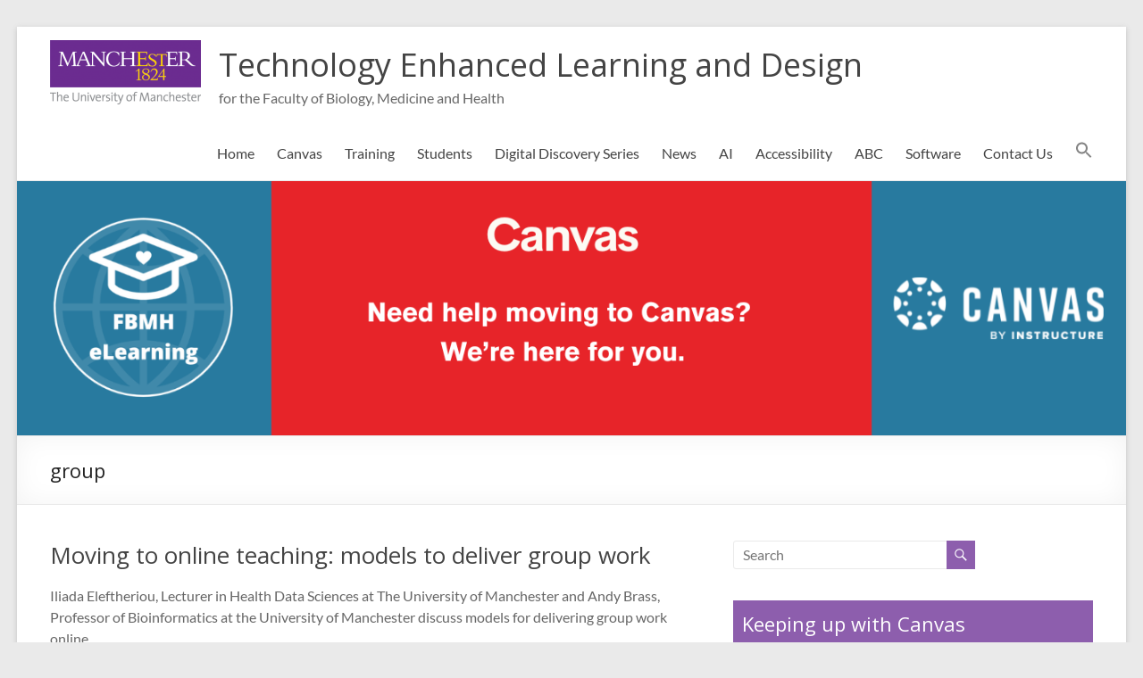

--- FILE ---
content_type: text/html; charset=UTF-8
request_url: https://elearning.bmh.manchester.ac.uk/tag/group/
body_size: 14795
content:
<!DOCTYPE html>
<!--[if IE 7]>
<html class="ie ie7" lang="en-GB">
<![endif]-->
<!--[if IE 8]>
<html class="ie ie8" lang="en-GB">
<![endif]-->
<!--[if !(IE 7) & !(IE 8)]><!-->
<html lang="en-GB">
<!--<![endif]-->
<head>
	<meta charset="UTF-8" />
	<meta name="viewport" content="width=device-width, initial-scale=1">
	<link rel="profile" href="http://gmpg.org/xfn/11" />
	<meta name='robots' content='index, follow, max-image-preview:large, max-snippet:-1, max-video-preview:-1' />

	<!-- This site is optimized with the Yoast SEO plugin v26.6 - https://yoast.com/wordpress/plugins/seo/ -->
	<title>group Archives - Technology Enhanced Learning and Design</title>
	<link rel="canonical" href="https://elearning.bmh.manchester.ac.uk/tag/group/" />
	<meta property="og:locale" content="en_GB" />
	<meta property="og:type" content="article" />
	<meta property="og:title" content="group Archives - Technology Enhanced Learning and Design" />
	<meta property="og:url" content="https://elearning.bmh.manchester.ac.uk/tag/group/" />
	<meta property="og:site_name" content="Technology Enhanced Learning and Design" />
	<meta name="twitter:card" content="summary_large_image" />
	<meta name="twitter:site" content="@FBMHelearning" />
	<script type="application/ld+json" class="yoast-schema-graph">{"@context":"https://schema.org","@graph":[{"@type":"CollectionPage","@id":"https://elearning.bmh.manchester.ac.uk/tag/group/","url":"https://elearning.bmh.manchester.ac.uk/tag/group/","name":"group Archives - Technology Enhanced Learning and Design","isPartOf":{"@id":"https://elearning.bmh.manchester.ac.uk/#website"},"breadcrumb":{"@id":"https://elearning.bmh.manchester.ac.uk/tag/group/#breadcrumb"},"inLanguage":"en-GB"},{"@type":"BreadcrumbList","@id":"https://elearning.bmh.manchester.ac.uk/tag/group/#breadcrumb","itemListElement":[{"@type":"ListItem","position":1,"name":"Home","item":"https://elearning.bmh.manchester.ac.uk/"},{"@type":"ListItem","position":2,"name":"group"}]},{"@type":"WebSite","@id":"https://elearning.bmh.manchester.ac.uk/#website","url":"https://elearning.bmh.manchester.ac.uk/","name":"Technology Enhanced Learning and Design","description":"for the Faculty of Biology, Medicine and Health","publisher":{"@id":"https://elearning.bmh.manchester.ac.uk/#organization"},"potentialAction":[{"@type":"SearchAction","target":{"@type":"EntryPoint","urlTemplate":"https://elearning.bmh.manchester.ac.uk/?s={search_term_string}"},"query-input":{"@type":"PropertyValueSpecification","valueRequired":true,"valueName":"search_term_string"}}],"inLanguage":"en-GB"},{"@type":"Organization","@id":"https://elearning.bmh.manchester.ac.uk/#organization","name":"Technology Enhanced Learning and Design","url":"https://elearning.bmh.manchester.ac.uk/","logo":{"@type":"ImageObject","inLanguage":"en-GB","@id":"https://elearning.bmh.manchester.ac.uk/#/schema/logo/image/","url":"https://elearning.bmh.manchester.ac.uk/wp-content/uploads/2016/06/TAB_col_white_background-e1464867077830.png","contentUrl":"https://elearning.bmh.manchester.ac.uk/wp-content/uploads/2016/06/TAB_col_white_background-e1464867077830.png","width":169,"height":72,"caption":"Technology Enhanced Learning and Design"},"image":{"@id":"https://elearning.bmh.manchester.ac.uk/#/schema/logo/image/"},"sameAs":["https://x.com/FBMHelearning"]}]}</script>
	<!-- / Yoast SEO plugin. -->


<link rel='dns-prefetch' href='//fonts.googleapis.com' />
<link rel='dns-prefetch' href='//use.fontawesome.com' />
<link rel="alternate" type="application/rss+xml" title="Technology Enhanced Learning and Design &raquo; Feed" href="https://elearning.bmh.manchester.ac.uk/feed/" />
<link rel="alternate" type="application/rss+xml" title="Technology Enhanced Learning and Design &raquo; Comments Feed" href="https://elearning.bmh.manchester.ac.uk/comments/feed/" />
<link rel="alternate" type="application/rss+xml" title="Technology Enhanced Learning and Design &raquo; group Tag Feed" href="https://elearning.bmh.manchester.ac.uk/tag/group/feed/" />
<style id='wp-img-auto-sizes-contain-inline-css' type='text/css'>
img:is([sizes=auto i],[sizes^="auto," i]){contain-intrinsic-size:3000px 1500px}
/*# sourceURL=wp-img-auto-sizes-contain-inline-css */
</style>
<style id='wp-emoji-styles-inline-css' type='text/css'>

	img.wp-smiley, img.emoji {
		display: inline !important;
		border: none !important;
		box-shadow: none !important;
		height: 1em !important;
		width: 1em !important;
		margin: 0 0.07em !important;
		vertical-align: -0.1em !important;
		background: none !important;
		padding: 0 !important;
	}
/*# sourceURL=wp-emoji-styles-inline-css */
</style>
<link rel='stylesheet' id='wp-block-library-css' href='https://elearning.bmh.manchester.ac.uk/wp-includes/css/dist/block-library/style.min.css?ver=1c44ed9d6115246abfe202aba87862dc' type='text/css' media='all' />
<style id='global-styles-inline-css' type='text/css'>
:root{--wp--preset--aspect-ratio--square: 1;--wp--preset--aspect-ratio--4-3: 4/3;--wp--preset--aspect-ratio--3-4: 3/4;--wp--preset--aspect-ratio--3-2: 3/2;--wp--preset--aspect-ratio--2-3: 2/3;--wp--preset--aspect-ratio--16-9: 16/9;--wp--preset--aspect-ratio--9-16: 9/16;--wp--preset--color--black: #000000;--wp--preset--color--cyan-bluish-gray: #abb8c3;--wp--preset--color--white: #ffffff;--wp--preset--color--pale-pink: #f78da7;--wp--preset--color--vivid-red: #cf2e2e;--wp--preset--color--luminous-vivid-orange: #ff6900;--wp--preset--color--luminous-vivid-amber: #fcb900;--wp--preset--color--light-green-cyan: #7bdcb5;--wp--preset--color--vivid-green-cyan: #00d084;--wp--preset--color--pale-cyan-blue: #8ed1fc;--wp--preset--color--vivid-cyan-blue: #0693e3;--wp--preset--color--vivid-purple: #9b51e0;--wp--preset--gradient--vivid-cyan-blue-to-vivid-purple: linear-gradient(135deg,rgb(6,147,227) 0%,rgb(155,81,224) 100%);--wp--preset--gradient--light-green-cyan-to-vivid-green-cyan: linear-gradient(135deg,rgb(122,220,180) 0%,rgb(0,208,130) 100%);--wp--preset--gradient--luminous-vivid-amber-to-luminous-vivid-orange: linear-gradient(135deg,rgb(252,185,0) 0%,rgb(255,105,0) 100%);--wp--preset--gradient--luminous-vivid-orange-to-vivid-red: linear-gradient(135deg,rgb(255,105,0) 0%,rgb(207,46,46) 100%);--wp--preset--gradient--very-light-gray-to-cyan-bluish-gray: linear-gradient(135deg,rgb(238,238,238) 0%,rgb(169,184,195) 100%);--wp--preset--gradient--cool-to-warm-spectrum: linear-gradient(135deg,rgb(74,234,220) 0%,rgb(151,120,209) 20%,rgb(207,42,186) 40%,rgb(238,44,130) 60%,rgb(251,105,98) 80%,rgb(254,248,76) 100%);--wp--preset--gradient--blush-light-purple: linear-gradient(135deg,rgb(255,206,236) 0%,rgb(152,150,240) 100%);--wp--preset--gradient--blush-bordeaux: linear-gradient(135deg,rgb(254,205,165) 0%,rgb(254,45,45) 50%,rgb(107,0,62) 100%);--wp--preset--gradient--luminous-dusk: linear-gradient(135deg,rgb(255,203,112) 0%,rgb(199,81,192) 50%,rgb(65,88,208) 100%);--wp--preset--gradient--pale-ocean: linear-gradient(135deg,rgb(255,245,203) 0%,rgb(182,227,212) 50%,rgb(51,167,181) 100%);--wp--preset--gradient--electric-grass: linear-gradient(135deg,rgb(202,248,128) 0%,rgb(113,206,126) 100%);--wp--preset--gradient--midnight: linear-gradient(135deg,rgb(2,3,129) 0%,rgb(40,116,252) 100%);--wp--preset--font-size--small: 13px;--wp--preset--font-size--medium: 20px;--wp--preset--font-size--large: 36px;--wp--preset--font-size--x-large: 42px;--wp--preset--spacing--20: 0.44rem;--wp--preset--spacing--30: 0.67rem;--wp--preset--spacing--40: 1rem;--wp--preset--spacing--50: 1.5rem;--wp--preset--spacing--60: 2.25rem;--wp--preset--spacing--70: 3.38rem;--wp--preset--spacing--80: 5.06rem;--wp--preset--shadow--natural: 6px 6px 9px rgba(0, 0, 0, 0.2);--wp--preset--shadow--deep: 12px 12px 50px rgba(0, 0, 0, 0.4);--wp--preset--shadow--sharp: 6px 6px 0px rgba(0, 0, 0, 0.2);--wp--preset--shadow--outlined: 6px 6px 0px -3px rgb(255, 255, 255), 6px 6px rgb(0, 0, 0);--wp--preset--shadow--crisp: 6px 6px 0px rgb(0, 0, 0);}:root { --wp--style--global--content-size: 760px;--wp--style--global--wide-size: 1160px; }:where(body) { margin: 0; }.wp-site-blocks > .alignleft { float: left; margin-right: 2em; }.wp-site-blocks > .alignright { float: right; margin-left: 2em; }.wp-site-blocks > .aligncenter { justify-content: center; margin-left: auto; margin-right: auto; }:where(.wp-site-blocks) > * { margin-block-start: 24px; margin-block-end: 0; }:where(.wp-site-blocks) > :first-child { margin-block-start: 0; }:where(.wp-site-blocks) > :last-child { margin-block-end: 0; }:root { --wp--style--block-gap: 24px; }:root :where(.is-layout-flow) > :first-child{margin-block-start: 0;}:root :where(.is-layout-flow) > :last-child{margin-block-end: 0;}:root :where(.is-layout-flow) > *{margin-block-start: 24px;margin-block-end: 0;}:root :where(.is-layout-constrained) > :first-child{margin-block-start: 0;}:root :where(.is-layout-constrained) > :last-child{margin-block-end: 0;}:root :where(.is-layout-constrained) > *{margin-block-start: 24px;margin-block-end: 0;}:root :where(.is-layout-flex){gap: 24px;}:root :where(.is-layout-grid){gap: 24px;}.is-layout-flow > .alignleft{float: left;margin-inline-start: 0;margin-inline-end: 2em;}.is-layout-flow > .alignright{float: right;margin-inline-start: 2em;margin-inline-end: 0;}.is-layout-flow > .aligncenter{margin-left: auto !important;margin-right: auto !important;}.is-layout-constrained > .alignleft{float: left;margin-inline-start: 0;margin-inline-end: 2em;}.is-layout-constrained > .alignright{float: right;margin-inline-start: 2em;margin-inline-end: 0;}.is-layout-constrained > .aligncenter{margin-left: auto !important;margin-right: auto !important;}.is-layout-constrained > :where(:not(.alignleft):not(.alignright):not(.alignfull)){max-width: var(--wp--style--global--content-size);margin-left: auto !important;margin-right: auto !important;}.is-layout-constrained > .alignwide{max-width: var(--wp--style--global--wide-size);}body .is-layout-flex{display: flex;}.is-layout-flex{flex-wrap: wrap;align-items: center;}.is-layout-flex > :is(*, div){margin: 0;}body .is-layout-grid{display: grid;}.is-layout-grid > :is(*, div){margin: 0;}body{padding-top: 0px;padding-right: 0px;padding-bottom: 0px;padding-left: 0px;}a:where(:not(.wp-element-button)){text-decoration: underline;}:root :where(.wp-element-button, .wp-block-button__link){background-color: #32373c;border-width: 0;color: #fff;font-family: inherit;font-size: inherit;font-style: inherit;font-weight: inherit;letter-spacing: inherit;line-height: inherit;padding-top: calc(0.667em + 2px);padding-right: calc(1.333em + 2px);padding-bottom: calc(0.667em + 2px);padding-left: calc(1.333em + 2px);text-decoration: none;text-transform: inherit;}.has-black-color{color: var(--wp--preset--color--black) !important;}.has-cyan-bluish-gray-color{color: var(--wp--preset--color--cyan-bluish-gray) !important;}.has-white-color{color: var(--wp--preset--color--white) !important;}.has-pale-pink-color{color: var(--wp--preset--color--pale-pink) !important;}.has-vivid-red-color{color: var(--wp--preset--color--vivid-red) !important;}.has-luminous-vivid-orange-color{color: var(--wp--preset--color--luminous-vivid-orange) !important;}.has-luminous-vivid-amber-color{color: var(--wp--preset--color--luminous-vivid-amber) !important;}.has-light-green-cyan-color{color: var(--wp--preset--color--light-green-cyan) !important;}.has-vivid-green-cyan-color{color: var(--wp--preset--color--vivid-green-cyan) !important;}.has-pale-cyan-blue-color{color: var(--wp--preset--color--pale-cyan-blue) !important;}.has-vivid-cyan-blue-color{color: var(--wp--preset--color--vivid-cyan-blue) !important;}.has-vivid-purple-color{color: var(--wp--preset--color--vivid-purple) !important;}.has-black-background-color{background-color: var(--wp--preset--color--black) !important;}.has-cyan-bluish-gray-background-color{background-color: var(--wp--preset--color--cyan-bluish-gray) !important;}.has-white-background-color{background-color: var(--wp--preset--color--white) !important;}.has-pale-pink-background-color{background-color: var(--wp--preset--color--pale-pink) !important;}.has-vivid-red-background-color{background-color: var(--wp--preset--color--vivid-red) !important;}.has-luminous-vivid-orange-background-color{background-color: var(--wp--preset--color--luminous-vivid-orange) !important;}.has-luminous-vivid-amber-background-color{background-color: var(--wp--preset--color--luminous-vivid-amber) !important;}.has-light-green-cyan-background-color{background-color: var(--wp--preset--color--light-green-cyan) !important;}.has-vivid-green-cyan-background-color{background-color: var(--wp--preset--color--vivid-green-cyan) !important;}.has-pale-cyan-blue-background-color{background-color: var(--wp--preset--color--pale-cyan-blue) !important;}.has-vivid-cyan-blue-background-color{background-color: var(--wp--preset--color--vivid-cyan-blue) !important;}.has-vivid-purple-background-color{background-color: var(--wp--preset--color--vivid-purple) !important;}.has-black-border-color{border-color: var(--wp--preset--color--black) !important;}.has-cyan-bluish-gray-border-color{border-color: var(--wp--preset--color--cyan-bluish-gray) !important;}.has-white-border-color{border-color: var(--wp--preset--color--white) !important;}.has-pale-pink-border-color{border-color: var(--wp--preset--color--pale-pink) !important;}.has-vivid-red-border-color{border-color: var(--wp--preset--color--vivid-red) !important;}.has-luminous-vivid-orange-border-color{border-color: var(--wp--preset--color--luminous-vivid-orange) !important;}.has-luminous-vivid-amber-border-color{border-color: var(--wp--preset--color--luminous-vivid-amber) !important;}.has-light-green-cyan-border-color{border-color: var(--wp--preset--color--light-green-cyan) !important;}.has-vivid-green-cyan-border-color{border-color: var(--wp--preset--color--vivid-green-cyan) !important;}.has-pale-cyan-blue-border-color{border-color: var(--wp--preset--color--pale-cyan-blue) !important;}.has-vivid-cyan-blue-border-color{border-color: var(--wp--preset--color--vivid-cyan-blue) !important;}.has-vivid-purple-border-color{border-color: var(--wp--preset--color--vivid-purple) !important;}.has-vivid-cyan-blue-to-vivid-purple-gradient-background{background: var(--wp--preset--gradient--vivid-cyan-blue-to-vivid-purple) !important;}.has-light-green-cyan-to-vivid-green-cyan-gradient-background{background: var(--wp--preset--gradient--light-green-cyan-to-vivid-green-cyan) !important;}.has-luminous-vivid-amber-to-luminous-vivid-orange-gradient-background{background: var(--wp--preset--gradient--luminous-vivid-amber-to-luminous-vivid-orange) !important;}.has-luminous-vivid-orange-to-vivid-red-gradient-background{background: var(--wp--preset--gradient--luminous-vivid-orange-to-vivid-red) !important;}.has-very-light-gray-to-cyan-bluish-gray-gradient-background{background: var(--wp--preset--gradient--very-light-gray-to-cyan-bluish-gray) !important;}.has-cool-to-warm-spectrum-gradient-background{background: var(--wp--preset--gradient--cool-to-warm-spectrum) !important;}.has-blush-light-purple-gradient-background{background: var(--wp--preset--gradient--blush-light-purple) !important;}.has-blush-bordeaux-gradient-background{background: var(--wp--preset--gradient--blush-bordeaux) !important;}.has-luminous-dusk-gradient-background{background: var(--wp--preset--gradient--luminous-dusk) !important;}.has-pale-ocean-gradient-background{background: var(--wp--preset--gradient--pale-ocean) !important;}.has-electric-grass-gradient-background{background: var(--wp--preset--gradient--electric-grass) !important;}.has-midnight-gradient-background{background: var(--wp--preset--gradient--midnight) !important;}.has-small-font-size{font-size: var(--wp--preset--font-size--small) !important;}.has-medium-font-size{font-size: var(--wp--preset--font-size--medium) !important;}.has-large-font-size{font-size: var(--wp--preset--font-size--large) !important;}.has-x-large-font-size{font-size: var(--wp--preset--font-size--x-large) !important;}
/*# sourceURL=global-styles-inline-css */
</style>

<style id='font-awesome-svg-styles-default-inline-css' type='text/css'>
.svg-inline--fa {
  display: inline-block;
  height: 1em;
  overflow: visible;
  vertical-align: -.125em;
}
/*# sourceURL=font-awesome-svg-styles-default-inline-css */
</style>
<link rel='stylesheet' id='font-awesome-svg-styles-css' href='https://elearning.bmh.manchester.ac.uk/wp-content/uploads/font-awesome/v6.5.2/css/svg-with-js.css' type='text/css' media='all' />
<style id='font-awesome-svg-styles-inline-css' type='text/css'>
   .wp-block-font-awesome-icon svg::before,
   .wp-rich-text-font-awesome-icon svg::before {content: unset;}
/*# sourceURL=font-awesome-svg-styles-inline-css */
</style>
<link rel='stylesheet' id='pb-accordion-blocks-style-css' href='https://elearning.bmh.manchester.ac.uk/wp-content/plugins/accordion-blocks/build/index.css?ver=1.5.0' type='text/css' media='all' />
<link rel='stylesheet' id='page-list-style-css' href='https://elearning.bmh.manchester.ac.uk/wp-content/plugins/page-list/css/page-list.css?ver=5.9' type='text/css' media='all' />
<link rel='stylesheet' id='collapscore-css-css' href='https://elearning.bmh.manchester.ac.uk/wp-content/plugins/jquery-collapse-o-matic/css/core_style.css?ver=1.0' type='text/css' media='all' />
<style id='collapscore-css-inline-css' type='text/css'>
.greybar {
   border: 1px dotted #aaaaaa;
   padding: 7px;

   background-color: #F6F6F6;
}
/*# sourceURL=collapscore-css-inline-css */
</style>
<link rel='stylesheet' id='collapseomatic-css-css' href='https://elearning.bmh.manchester.ac.uk/wp-content/plugins/jquery-collapse-o-matic/css/light_style.css?ver=1.6' type='text/css' media='all' />
<link rel='stylesheet' id='ivory-search-styles-css' href='https://elearning.bmh.manchester.ac.uk/wp-content/plugins/add-search-to-menu/public/css/ivory-search.min.css?ver=5.5.13' type='text/css' media='all' />
<link rel='stylesheet' id='helpful-css' href='https://elearning.bmh.manchester.ac.uk/wp-content/plugins/helpful/core/assets/themes/flat.css?ver=4.5.25' type='text/css' media='all' />
<link rel='stylesheet' id='h5p-plugin-styles-css' href='https://elearning.bmh.manchester.ac.uk/wp-content/plugins/h5p/h5p-php-library/styles/h5p.css?ver=1.16.2' type='text/css' media='all' />
<link rel='stylesheet' id='uagb-block-css-css' href='https://elearning.bmh.manchester.ac.uk/wp-content/uploads/uag-plugin/custom-style-blocks.css?ver=2.19.17' type='text/css' media='all' />
<link rel='stylesheet' id='font-awesome-4-css' href='https://elearning.bmh.manchester.ac.uk/wp-content/themes/spacious/font-awesome/library/font-awesome/css/v4-shims.min.css?ver=4.7.0' type='text/css' media='all' />
<link rel='stylesheet' id='font-awesome-all-css' href='https://elearning.bmh.manchester.ac.uk/wp-content/themes/spacious/font-awesome/library/font-awesome/css/all.min.css?ver=6.7.2' type='text/css' media='all' />
<link rel='stylesheet' id='font-awesome-solid-css' href='https://elearning.bmh.manchester.ac.uk/wp-content/themes/spacious/font-awesome/library/font-awesome/css/solid.min.css?ver=6.7.2' type='text/css' media='all' />
<link rel='stylesheet' id='font-awesome-regular-css' href='https://elearning.bmh.manchester.ac.uk/wp-content/themes/spacious/font-awesome/library/font-awesome/css/regular.min.css?ver=6.7.2' type='text/css' media='all' />
<link rel='stylesheet' id='font-awesome-brands-css' href='https://elearning.bmh.manchester.ac.uk/wp-content/themes/spacious/font-awesome/library/font-awesome/css/brands.min.css?ver=6.7.2' type='text/css' media='all' />
<link rel='stylesheet' id='spacious_style-css' href='https://elearning.bmh.manchester.ac.uk/wp-content/themes/spacious/style.css?ver=1c44ed9d6115246abfe202aba87862dc' type='text/css' media='all' />
<style id='spacious_style-inline-css' type='text/css'>
.previous a:hover, .next a:hover, a, #site-title a:hover, .main-navigation ul li.current_page_item a, .main-navigation ul li:hover > a, .main-navigation ul li ul li a:hover, .main-navigation ul li ul li:hover > a, .main-navigation ul li.current-menu-item ul li a:hover, .main-navigation ul li:hover > .sub-toggle, .main-navigation a:hover, .main-navigation ul li.current-menu-item a, .main-navigation ul li.current_page_ancestor a, .main-navigation ul li.current-menu-ancestor a, .main-navigation ul li.current_page_item a, .main-navigation ul li:hover > a, .small-menu a:hover, .small-menu ul li.current-menu-item a, .small-menu ul li.current_page_ancestor a, .small-menu ul li.current-menu-ancestor a, .small-menu ul li.current_page_item a, .small-menu ul li:hover > a, .breadcrumb a:hover, .tg-one-half .widget-title a:hover, .tg-one-third .widget-title a:hover, .tg-one-fourth .widget-title a:hover, .pagination a span:hover, #content .comments-area a.comment-permalink:hover, .comments-area .comment-author-link a:hover, .comment .comment-reply-link:hover, .nav-previous a:hover, .nav-next a:hover, #wp-calendar #today, .footer-widgets-area a:hover, .footer-socket-wrapper .copyright a:hover, .read-more, .more-link, .post .entry-title a:hover, .page .entry-title a:hover, .post .entry-meta a:hover, .type-page .entry-meta a:hover, .single #content .tags a:hover, .widget_testimonial .testimonial-icon:before, .header-action .search-wrapper:hover .fa{color:#8d5ead;}.spacious-button, input[type="reset"], input[type="button"], input[type="submit"], button, #featured-slider .slider-read-more-button, #controllers a:hover, #controllers a.active, .pagination span ,.site-header .menu-toggle:hover, .call-to-action-button, .comments-area .comment-author-link span, a#back-top:before, .post .entry-meta .read-more-link, a#scroll-up, .search-form span, .main-navigation .tg-header-button-wrap.button-one a{background-color:#8d5ead;}.main-small-navigation li:hover, .main-small-navigation ul > .current_page_item, .main-small-navigation ul > .current-menu-item, .spacious-woocommerce-cart-views .cart-value{background:#8d5ead;}.main-navigation ul li ul, .widget_testimonial .testimonial-post{border-top-color:#8d5ead;}blockquote, .call-to-action-content-wrapper{border-left-color:#8d5ead;}.site-header .menu-toggle:hover.entry-meta a.read-more:hover,#featured-slider .slider-read-more-button:hover,.call-to-action-button:hover,.entry-meta .read-more-link:hover,.spacious-button:hover, input[type="reset"]:hover, input[type="button"]:hover, input[type="submit"]:hover, button:hover{background:#5b2c7b;}.pagination a span:hover, .main-navigation .tg-header-button-wrap.button-one a{border-color:#8d5ead;}.widget-title span{border-bottom-color:#8d5ead;}.widget_service_block a.more-link:hover, .widget_featured_single_post a.read-more:hover,#secondary a:hover,logged-in-as:hover  a,.single-page p a:hover{color:#5b2c7b;}.main-navigation .tg-header-button-wrap.button-one a:hover{background-color:#5b2c7b;}h1, h2, h3, h4, h5, h6{font-family:Open Sans;}
/*# sourceURL=spacious_style-inline-css */
</style>
<link rel='stylesheet' id='spacious-genericons-css' href='https://elearning.bmh.manchester.ac.uk/wp-content/themes/spacious/genericons/genericons.css?ver=3.3.1' type='text/css' media='all' />
<link rel='stylesheet' id='spacious-font-awesome-css' href='https://elearning.bmh.manchester.ac.uk/wp-content/themes/spacious/font-awesome/css/font-awesome.min.css?ver=4.7.1' type='text/css' media='all' />
<link rel='stylesheet' id='spacious_googlefonts-css' href='//fonts.googleapis.com/css?family=Open+Sans&#038;1&#038;display=swap&#038;ver=1.9.12' type='text/css' media='all' />
<link rel='stylesheet' id='font-awesome-official-css' href='https://use.fontawesome.com/releases/v6.5.2/css/all.css' type='text/css' media='all' integrity="sha384-PPIZEGYM1v8zp5Py7UjFb79S58UeqCL9pYVnVPURKEqvioPROaVAJKKLzvH2rDnI" crossorigin="anonymous" />
<link rel='stylesheet' id='tablepress-default-css' href='https://elearning.bmh.manchester.ac.uk/wp-content/plugins/tablepress/css/build/default.css?ver=3.2.6' type='text/css' media='all' />
<link rel='stylesheet' id='forget-about-shortcode-buttons-css' href='https://elearning.bmh.manchester.ac.uk/wp-content/plugins/forget-about-shortcode-buttons/public/css/button-styles.css?ver=2.1.3' type='text/css' media='all' />
<link rel='stylesheet' id='font-awesome-official-v4shim-css' href='https://use.fontawesome.com/releases/v6.5.2/css/v4-shims.css' type='text/css' media='all' integrity="sha384-XyvK/kKwgVW+fuRkusfLgfhAMuaxLPSOY8W7wj8tUkf0Nr2WGHniPmpdu+cmPS5n" crossorigin="anonymous" />
<script type="text/javascript" src="https://elearning.bmh.manchester.ac.uk/wp-includes/js/jquery/jquery.min.js?ver=3.7.1" id="jquery-core-js"></script>
<script type="text/javascript" src="https://elearning.bmh.manchester.ac.uk/wp-includes/js/jquery/jquery-migrate.min.js?ver=3.4.1" id="jquery-migrate-js"></script>
<script type="text/javascript" src="https://elearning.bmh.manchester.ac.uk/wp-content/themes/spacious/js/spacious-custom.js?ver=1c44ed9d6115246abfe202aba87862dc" id="spacious-custom-js"></script>
<link rel="https://api.w.org/" href="https://elearning.bmh.manchester.ac.uk/wp-json/" /><link rel="alternate" title="JSON" type="application/json" href="https://elearning.bmh.manchester.ac.uk/wp-json/wp/v2/tags/62" /><link rel="EditURI" type="application/rsd+xml" title="RSD" href="https://elearning.bmh.manchester.ac.uk/xmlrpc.php?rsd" />

<script type="text/javascript">//<![CDATA[
  function external_links_in_new_windows_loop() {
    if (!document.links) {
      document.links = document.getElementsByTagName('a');
    }
    var change_link = false;
    var force = '';
    var ignore = '';

    for (var t=0; t<document.links.length; t++) {
      var all_links = document.links[t];
      change_link = false;
      
      if(document.links[t].hasAttribute('onClick') == false) {
        // forced if the address starts with http (or also https), but does not link to the current domain
        if(all_links.href.search(/^http/) != -1 && all_links.href.search('elearning.bmh.manchester.ac.uk') == -1 && all_links.href.search(/^#/) == -1) {
          // console.log('Changed ' + all_links.href);
          change_link = true;
        }
          
        if(force != '' && all_links.href.search(force) != -1) {
          // forced
          // console.log('force ' + all_links.href);
          change_link = true;
        }
        
        if(ignore != '' && all_links.href.search(ignore) != -1) {
          // console.log('ignore ' + all_links.href);
          // ignored
          change_link = false;
        }

        if(change_link == true) {
          // console.log('Changed ' + all_links.href);
          document.links[t].setAttribute('onClick', 'javascript:window.open(\'' + all_links.href.replace(/'/g, '') + '\', \'_blank\', \'noopener\'); return false;');
          document.links[t].removeAttribute('target');
        }
      }
    }
  }
  
  // Load
  function external_links_in_new_windows_load(func)
  {  
    var oldonload = window.onload;
    if (typeof window.onload != 'function'){
      window.onload = func;
    } else {
      window.onload = function(){
        oldonload();
        func();
      }
    }
  }

  external_links_in_new_windows_load(external_links_in_new_windows_loop);
  //]]></script>

<script type="text/javascript">
(function(url){
	if(/(?:Chrome\/26\.0\.1410\.63 Safari\/537\.31|WordfenceTestMonBot)/.test(navigator.userAgent)){ return; }
	var addEvent = function(evt, handler) {
		if (window.addEventListener) {
			document.addEventListener(evt, handler, false);
		} else if (window.attachEvent) {
			document.attachEvent('on' + evt, handler);
		}
	};
	var removeEvent = function(evt, handler) {
		if (window.removeEventListener) {
			document.removeEventListener(evt, handler, false);
		} else if (window.detachEvent) {
			document.detachEvent('on' + evt, handler);
		}
	};
	var evts = 'contextmenu dblclick drag dragend dragenter dragleave dragover dragstart drop keydown keypress keyup mousedown mousemove mouseout mouseover mouseup mousewheel scroll'.split(' ');
	var logHuman = function() {
		if (window.wfLogHumanRan) { return; }
		window.wfLogHumanRan = true;
		var wfscr = document.createElement('script');
		wfscr.type = 'text/javascript';
		wfscr.async = true;
		wfscr.src = url + '&r=' + Math.random();
		(document.getElementsByTagName('head')[0]||document.getElementsByTagName('body')[0]).appendChild(wfscr);
		for (var i = 0; i < evts.length; i++) {
			removeEvent(evts[i], logHuman);
		}
	};
	for (var i = 0; i < evts.length; i++) {
		addEvent(evts[i], logHuman);
	}
})('//elearning.bmh.manchester.ac.uk/?wordfence_lh=1&hid=8030B561889808606B1E655A5D3F8E51');
</script>
<link rel="alternate" type="application/rss+xml" title="Podcast RSS feed" href="https://elearning.bmh.manchester.ac.uk/feed/podcast" />

<!-- Analytics by WP Statistics - https://wp-statistics.com -->
<style id="uagb-style-conditional-extension">@media (min-width: 1025px){body .uag-hide-desktop.uagb-google-map__wrap,body .uag-hide-desktop{display:none !important}}@media (min-width: 768px) and (max-width: 1024px){body .uag-hide-tab.uagb-google-map__wrap,body .uag-hide-tab{display:none !important}}@media (max-width: 767px){body .uag-hide-mob.uagb-google-map__wrap,body .uag-hide-mob{display:none !important}}</style><style id="uagb-style-frontend-62">.uagb-block-13838576.wp-block-uagb-counter{text-align: center;}.uagb-block-13838576.wp-block-uagb-counter .wp-block-uagb-counter__icon svg{fill: #4B4F58;width: 30px;height: 30px;}.uagb-block-13838576.wp-block-uagb-counter .wp-block-uagb-counter__title{font-style: normal;color: #4B4F58;}.uagb-block-13838576.wp-block-uagb-counter .wp-block-uagb-counter__number{font-style: normal;}.uagb-block-13838576.wp-block-uagb-counter .wp-block-uagb-counter__number .uagb-counter-block-prefix{margin-right: 0px;}.uagb-block-13838576.wp-block-uagb-counter .wp-block-uagb-counter__number .uagb-counter-block-suffix{margin-left: 0px;}.uagb-block-13838576.wp-block-uagb-counter--circle .wp-block-uagb-counter-circle-container{max-width: 230px;}.uagb-block-13838576.wp-block-uagb-counter--circle .wp-block-uagb-counter-circle-container svg circle{stroke-width: 8px;stroke: #eaeaea;r: 111px;cx: 115px;cy: 115px;}.uagb-block-13838576.wp-block-uagb-counter--circle .wp-block-uagb-counter-circle-container svg .uagb-counter-circle__progress{stroke: #007cba;stroke-dasharray: 697.43px;stroke-dashoffset: 697.43px;}.uagb-block-13838576.wp-block-uagb-counter--bars{flex-direction: column;}.uagb-block-13838576.wp-block-uagb-counter--bars .wp-block-uagb-counter-bars-container{background: #eaeaea;}.uagb-block-13838576.wp-block-uagb-counter--bars .wp-block-uagb-counter-bars-container .wp-block-uagb-counter__number{background: #007cba;}@media only screen and (max-width: 976px) {.uagb-block-13838576.wp-block-uagb-counter .wp-block-uagb-counter__icon svg{width: 30px;height: 30px;}.uagb-block-13838576.wp-block-uagb-counter .wp-block-uagb-counter__number .uagb-counter-block-prefix{margin-right: 0px;}.uagb-block-13838576.wp-block-uagb-counter .wp-block-uagb-counter__number .uagb-counter-block-suffix{margin-left: 0px;}}@media only screen and (max-width: 767px) {.uagb-block-13838576.wp-block-uagb-counter .wp-block-uagb-counter__icon svg{width: 30px;height: 30px;}.uagb-block-13838576.wp-block-uagb-counter .wp-block-uagb-counter__number .uagb-counter-block-prefix{margin-right: 0px;}.uagb-block-13838576.wp-block-uagb-counter .wp-block-uagb-counter__number .uagb-counter-block-suffix{margin-left: 0px;}}</style><link rel="icon" href="https://elearning.bmh.manchester.ac.uk/wp-content/uploads/2016/06/cropped-cropped-TAB_col_white_background-e1464867077830-32x32.png" sizes="32x32" />
<link rel="icon" href="https://elearning.bmh.manchester.ac.uk/wp-content/uploads/2016/06/cropped-cropped-TAB_col_white_background-e1464867077830-192x192.png" sizes="192x192" />
<link rel="apple-touch-icon" href="https://elearning.bmh.manchester.ac.uk/wp-content/uploads/2016/06/cropped-cropped-TAB_col_white_background-e1464867077830-180x180.png" />
<meta name="msapplication-TileImage" content="https://elearning.bmh.manchester.ac.uk/wp-content/uploads/2016/06/cropped-cropped-TAB_col_white_background-e1464867077830-270x270.png" />
		<style type="text/css"> blockquote { border-left: 3px solid #8d5ead; }
			.spacious-button, input[type="reset"], input[type="button"], input[type="submit"], button { background-color: #8d5ead; }
			.previous a:hover, .next a:hover { 	color: #8d5ead; }
			a { color: #8d5ead; }
			#site-title a:hover { color: #8d5ead; }
			.main-navigation ul li.current_page_item a, .main-navigation ul li:hover > a { color: #8d5ead; }
			.main-navigation ul li ul { border-top: 1px solid #8d5ead; }
			.main-navigation ul li ul li a:hover, .main-navigation ul li ul li:hover > a, .main-navigation ul li.current-menu-item ul li a:hover, .main-navigation ul li:hover > .sub-toggle { color: #8d5ead; }
			.site-header .menu-toggle:hover.entry-meta a.read-more:hover,#featured-slider .slider-read-more-button:hover,.call-to-action-button:hover,.entry-meta .read-more-link:hover,.spacious-button:hover, input[type="reset"]:hover, input[type="button"]:hover, input[type="submit"]:hover, button:hover { background: #5b2c7b; }
			.main-small-navigation li:hover { background: #8d5ead; }
			.main-small-navigation ul > .current_page_item, .main-small-navigation ul > .current-menu-item { background: #8d5ead; }
			.main-navigation a:hover, .main-navigation ul li.current-menu-item a, .main-navigation ul li.current_page_ancestor a, .main-navigation ul li.current-menu-ancestor a, .main-navigation ul li.current_page_item a, .main-navigation ul li:hover > a  { color: #8d5ead; }
			.small-menu a:hover, .small-menu ul li.current-menu-item a, .small-menu ul li.current_page_ancestor a, .small-menu ul li.current-menu-ancestor a, .small-menu ul li.current_page_item a, .small-menu ul li:hover > a { color: #8d5ead; }
			#featured-slider .slider-read-more-button { background-color: #8d5ead; }
			#controllers a:hover, #controllers a.active { background-color: #8d5ead; color: #8d5ead; }
			.widget_service_block a.more-link:hover, .widget_featured_single_post a.read-more:hover,#secondary a:hover,logged-in-as:hover  a,.single-page p a:hover{ color: #5b2c7b; }
			.breadcrumb a:hover { color: #8d5ead; }
			.tg-one-half .widget-title a:hover, .tg-one-third .widget-title a:hover, .tg-one-fourth .widget-title a:hover { color: #8d5ead; }
			.pagination span ,.site-header .menu-toggle:hover{ background-color: #8d5ead; }
			.pagination a span:hover { color: #8d5ead; border-color: #8d5ead; }
			.widget_testimonial .testimonial-post { border-color: #8d5ead #EAEAEA #EAEAEA #EAEAEA; }
			.call-to-action-content-wrapper { border-color: #EAEAEA #EAEAEA #EAEAEA #8d5ead; }
			.call-to-action-button { background-color: #8d5ead; }
			#content .comments-area a.comment-permalink:hover { color: #8d5ead; }
			.comments-area .comment-author-link a:hover { color: #8d5ead; }
			.comments-area .comment-author-link span { background-color: #8d5ead; }
			.comment .comment-reply-link:hover { color: #8d5ead; }
			.nav-previous a:hover, .nav-next a:hover { color: #8d5ead; }
			#wp-calendar #today { color: #8d5ead; }
			.widget-title span { border-bottom: 2px solid #8d5ead; }
			.footer-widgets-area a:hover { color: #8d5ead !important; }
			.footer-socket-wrapper .copyright a:hover { color: #8d5ead; }
			a#back-top:before { background-color: #8d5ead; }
			.read-more, .more-link { color: #8d5ead; }
			.post .entry-title a:hover, .page .entry-title a:hover { color: #8d5ead; }
			.post .entry-meta .read-more-link { background-color: #8d5ead; }
			.post .entry-meta a:hover, .type-page .entry-meta a:hover { color: #8d5ead; }
			.single #content .tags a:hover { color: #8d5ead; }
			.widget_testimonial .testimonial-icon:before { color: #8d5ead; }
			a#scroll-up { background-color: #8d5ead; }
			.search-form span { background-color: #8d5ead; }.header-action .search-wrapper:hover .fa{ color: #8d5ead} .spacious-woocommerce-cart-views .cart-value { background:#8d5ead}.main-navigation .tg-header-button-wrap.button-one a{background-color:#8d5ead} .main-navigation .tg-header-button-wrap.button-one a{border-color:#8d5ead}.main-navigation .tg-header-button-wrap.button-one a:hover{background-color:#5b2c7b}.main-navigation .tg-header-button-wrap.button-one a:hover{border-color:#5b2c7b}</style>
				<style type="text/css" id="wp-custom-css">
			.widget-title {
    background-color: #8D5EAD;
    color: #fff;
    padding: 10px 10px;
		
}
.widget_text {
background: #F6F6F6; 
 
}

.padded-multiline { 
  width: auto;
  margin: 10px;
	
}

		</style>
		

<style>
    .table-responsive table{
        border-collapse: collapse;
        border-spacing: 0;
        table-layout: auto;
        padding: 0;
        width: 100%;
        max-width: 100%;
        margin: 0 auto 20px auto;
    }

    .table-responsive {
        overflow-x: auto;
        min-height: 0.01%;
        margin-bottom: 20px;
    }

    .table-responsive::-webkit-scrollbar {
        width: 10px;
        height: 10px;
    }
    .table-responsive::-webkit-scrollbar-thumb {
        background: #dddddd;
        border-radius: 2px;
    }
    .table-responsive::-webkit-scrollbar-track-piece {
        background: #fff;
    }

    @media (max-width: 992px) {
        .table-responsive table{
            width: auto!important;
            margin:0 auto 15px auto!important;
        }
    }

    @media screen and (max-width: 767px) {
        .table-responsive {
            width: 100%;
            margin-bottom: 15px;
            overflow-y: hidden;
            -ms-overflow-style: -ms-autohiding-scrollbar;
        }
        .table-responsive::-webkit-scrollbar {
            width: 5px;
            height: 5px;
        }

    }


    @media screen and (min-width: 1200px) {
        .table-responsive .table {
            max-width: 100%!important;
        }
    }
    .wprt-container .table > thead > tr > th,
    .wprt-container .table > tbody > tr > th,
    .wprt-container .table > tfoot > tr > th,
    .wprt-container .table > thead > tr > td,
    .wprt-container .table > tbody > tr > td,
    .wprt-container .table > tfoot > tr > td,
    .wprt-container .table > tr > td{
        border: 1px solid #dddddd!important;
    }

    .wprt-container .table > thead > tr > th,
    .wprt-container .table > tbody > tr > th,
    .wprt-container .table > tfoot > tr > th,
    .wprt-container .table > thead > tr > td,
    .wprt-container .table > tbody > tr > td,
    .wprt-container .table > tfoot > tr > td,
    .wprt-container .table > tr > td{
        padding-top: 8px!important;
        padding-right: 8px!important;
        padding-bottom: 8px!important;
        padding-left: 8px!important;
        vertical-align: middle;
        text-align: center;
    }

    .wprt-container .table-responsive .table tr:nth-child(odd) {
        background-color: #fff!important;
    }

    .wprt-container .table-responsive .table tr:nth-child(even){
        background-color: #f9f9f9!important;
    }

    .wprt-container .table-responsive .table thead+tbody tr:nth-child(even) {
        background-color: #fff!important;
    }

    .wprt-container .table-responsive .table thead+tbody tr:nth-child(odd){
        background-color: #f9f9f9!important;
    }
    
    
    .table-responsive table p {
        margin: 0!important;
        padding: 0!important;
    }

    .table-responsive table tbody tr td, .table-responsive table tbody tr th{
        background-color: inherit!important;
    }

</style>

    </head>

<body class="archive tag tag-group tag-62 custom-background wp-custom-logo wp-embed-responsive wp-theme-spacious spacious  narrow-1218">


<div id="page" class="hfeed site">
	<a class="skip-link screen-reader-text" href="#main">Skip to content</a>

	
	
	<header id="masthead" class="site-header clearfix spacious-header-display-one">

		
		
		<div id="header-text-nav-container" class="">

			<div class="inner-wrap" id="spacious-header-display-one">

				<div id="header-text-nav-wrap" class="clearfix">
					<div id="header-left-section">
													<div id="header-logo-image">

								<a href="https://elearning.bmh.manchester.ac.uk/" class="custom-logo-link" rel="home"><img width="169" height="72" src="https://elearning.bmh.manchester.ac.uk/wp-content/uploads/2016/06/TAB_col_white_background-e1464867077830.png" class="custom-logo" alt="Technology Enhanced Learning and Design" decoding="async" /></a>
							</div><!-- #header-logo-image -->

							
						<div id="header-text" class="">
															<h3 id="site-title">
									<a href="https://elearning.bmh.manchester.ac.uk/"
									   title="Technology Enhanced Learning and Design"
									   rel="home">Technology Enhanced Learning and Design</a>
								</h3>
														<p id="site-description">for the Faculty of Biology, Medicine and Health</p>
							<!-- #site-description -->
						</div><!-- #header-text -->

					</div><!-- #header-left-section -->
					<div id="header-right-section">
						
													<div class="header-action">
															</div>
						
						
		<nav id="site-navigation" class="main-navigation clearfix   " role="navigation">
			<p class="menu-toggle">
				<span class="screen-reader-text">Menu</span>
			</p>
			<div class="menu-primary-container"><ul id="menu-bmh-menu" class="menu"><li id="menu-item-3321" class="menu-item menu-item-type-post_type menu-item-object-page menu-item-home menu-item-3321"><a href="https://elearning.bmh.manchester.ac.uk/">Home</a></li>
<li id="menu-item-10391" class="menu-item menu-item-type-post_type menu-item-object-page menu-item-has-children menu-item-10391"><a href="https://elearning.bmh.manchester.ac.uk/canvas/">Canvas</a>
<ul class="sub-menu">
	<li id="menu-item-11350" class="menu-item menu-item-type-post_type menu-item-object-page menu-item-11350"><a href="https://elearning.bmh.manchester.ac.uk/training/canvas-training/">Canvas Training</a></li>
	<li id="menu-item-12294" class="menu-item menu-item-type-post_type menu-item-object-page menu-item-12294"><a href="https://elearning.bmh.manchester.ac.uk/canvas/organising-your-canvas-course/">Canvas Quick Checks</a></li>
	<li id="menu-item-11555" class="menu-item menu-item-type-post_type menu-item-object-page menu-item-11555"><a href="https://elearning.bmh.manchester.ac.uk/canvas/central/">Canvas Central</a></li>
	<li id="menu-item-11351" class="menu-item menu-item-type-post_type menu-item-object-page menu-item-11351"><a href="https://elearning.bmh.manchester.ac.uk/canvas/canvas-5-things/">Canvas &#8220;Tools Taster&#8221;</a></li>
	<li id="menu-item-11840" class="menu-item menu-item-type-custom menu-item-object-custom menu-item-11840"><a href="https://canvas.manchester.ac.uk/enroll/37TDYC">Getting Started with Canvas course</a></li>
</ul>
</li>
<li id="menu-item-3340" class="menu-item menu-item-type-post_type menu-item-object-page menu-item-has-children menu-item-3340"><a href="https://elearning.bmh.manchester.ac.uk/training/">Training</a>
<ul class="sub-menu">
	<li id="menu-item-9373" class="menu-item menu-item-type-post_type menu-item-object-page menu-item-9373"><a href="https://elearning.bmh.manchester.ac.uk/training/">Training Homepage</a></li>
	<li id="menu-item-10576" class="menu-item menu-item-type-custom menu-item-object-custom menu-item-10576"><a href="https://elearning.bmh.manchester.ac.uk/training/#slt">Self-led training</a></li>
	<li id="menu-item-11330" class="menu-item menu-item-type-post_type menu-item-object-page menu-item-11330"><a href="https://elearning.bmh.manchester.ac.uk/training/canvas-training/">Canvas Training</a></li>
	<li id="menu-item-3345" class="menu-item menu-item-type-post_type menu-item-object-page menu-item-has-children menu-item-3345"><a href="https://elearning.bmh.manchester.ac.uk/training/video-resources/">Video Resources</a>
	<ul class="sub-menu">
		<li id="menu-item-11048" class="menu-item menu-item-type-post_type menu-item-object-page menu-item-11048"><a href="https://elearning.bmh.manchester.ac.uk/training/video-resources/basics/">Video Basics</a></li>
		<li id="menu-item-11045" class="menu-item menu-item-type-post_type menu-item-object-page menu-item-11045"><a href="https://elearning.bmh.manchester.ac.uk/training/video-resources/recorded-lectures/">Recorded Lectures</a></li>
		<li id="menu-item-11046" class="menu-item menu-item-type-post_type menu-item-object-page menu-item-11046"><a href="https://elearning.bmh.manchester.ac.uk/training/video-resources/discussions/">Discussions</a></li>
		<li id="menu-item-11047" class="menu-item menu-item-type-post_type menu-item-object-page menu-item-11047"><a href="https://elearning.bmh.manchester.ac.uk/training/video-resources/talking-head-introductions/">Talking heads</a></li>
		<li id="menu-item-11049" class="menu-item menu-item-type-post_type menu-item-object-page menu-item-11049"><a href="https://elearning.bmh.manchester.ac.uk/training/video-resources/camtasia-and-snagit/">Camtasia and Snagit</a></li>
		<li id="menu-item-11050" class="menu-item menu-item-type-post_type menu-item-object-page menu-item-11050"><a href="https://elearning.bmh.manchester.ac.uk/training/video-resources/editing-video/">Editing Video</a></li>
		<li id="menu-item-11051" class="menu-item menu-item-type-post_type menu-item-object-page menu-item-11051"><a href="https://elearning.bmh.manchester.ac.uk/training/video-resources/advanced-obs/">Advanced (OBS)</a></li>
	</ul>
</li>
	<li id="menu-item-7590" class="menu-item menu-item-type-post_type menu-item-object-page menu-item-has-children menu-item-7590"><a href="https://elearning.bmh.manchester.ac.uk/training/online-assessment/">Online Assessment</a>
	<ul class="sub-menu">
		<li id="menu-item-11024" class="menu-item menu-item-type-post_type menu-item-object-page menu-item-11024"><a href="https://elearning.bmh.manchester.ac.uk/training/gradescope/">Gradescope</a></li>
		<li id="menu-item-9931" class="menu-item menu-item-type-post_type menu-item-object-page menu-item-9931"><a href="https://elearning.bmh.manchester.ac.uk/training/interactive-online-resources/h5p-interactive-content/">H5P Interactive Content</a></li>
	</ul>
</li>
	<li id="menu-item-7650" class="menu-item menu-item-type-post_type menu-item-object-page menu-item-has-children menu-item-7650"><a href="https://elearning.bmh.manchester.ac.uk/training/discussion-boards/">Online Discussion Tools</a>
	<ul class="sub-menu">
		<li id="menu-item-9926" class="menu-item menu-item-type-post_type menu-item-object-page menu-item-9926"><a href="https://elearning.bmh.manchester.ac.uk/training/discussion-boards/piazza/">Piazza</a></li>
		<li id="menu-item-9927" class="menu-item menu-item-type-post_type menu-item-object-page menu-item-9927"><a href="https://elearning.bmh.manchester.ac.uk/training/discussion-boards/voicethread/">VoiceThread</a></li>
		<li id="menu-item-9928" class="menu-item menu-item-type-post_type menu-item-object-page menu-item-9928"><a href="https://elearning.bmh.manchester.ac.uk/training/discussion-boards/teams-discussion-board/">Using Teams as a Discussion Board</a></li>
		<li id="menu-item-9929" class="menu-item menu-item-type-post_type menu-item-object-page menu-item-9929"><a href="https://elearning.bmh.manchester.ac.uk/training/discussion-boards/padlet/">Padlet</a></li>
		<li id="menu-item-9930" class="menu-item menu-item-type-post_type menu-item-object-page menu-item-9930"><a href="https://elearning.bmh.manchester.ac.uk/training/discussion-boards/using-nearpod-as-a-discussion-board/">Using Nearpod as a Discussion Board</a></li>
	</ul>
</li>
	<li id="menu-item-3695" class="menu-item menu-item-type-post_type menu-item-object-page menu-item-3695"><a href="https://elearning.bmh.manchester.ac.uk/training/wordpress/">Online Handbooks</a></li>
	<li id="menu-item-4224" class="menu-item menu-item-type-post_type menu-item-object-page menu-item-4224"><a href="https://elearning.bmh.manchester.ac.uk/training/pebblepad/">Online Portfolios</a></li>
	<li id="menu-item-3351" class="menu-item menu-item-type-post_type menu-item-object-page menu-item-3351"><a href="https://elearning.bmh.manchester.ac.uk/training/softchalk/">Text Content – Softchalk</a></li>
	<li id="menu-item-3767" class="menu-item menu-item-type-post_type menu-item-object-page menu-item-has-children menu-item-3767"><a href="https://elearning.bmh.manchester.ac.uk/training/interactive-online-resources/">Interactive Presentations</a>
	<ul class="sub-menu">
		<li id="menu-item-11059" class="menu-item menu-item-type-post_type menu-item-object-page menu-item-11059"><a href="https://elearning.bmh.manchester.ac.uk/training/interactive-online-resources/creation-of-asynchronous-narated-lectures-in-powerpoint/">Narrated lectures in PowerPoint</a></li>
		<li id="menu-item-11060" class="menu-item menu-item-type-post_type menu-item-object-page menu-item-11060"><a href="https://elearning.bmh.manchester.ac.uk/training/interactive-online-resources/creation-of-interactive-resources-using-powerpoint/">Interactive resources using PowerPoint</a></li>
		<li id="menu-item-10045" class="menu-item menu-item-type-post_type menu-item-object-page menu-item-10045"><a href="https://elearning.bmh.manchester.ac.uk/training/mentimeter/">Mentimeter</a></li>
		<li id="menu-item-11061" class="menu-item menu-item-type-post_type menu-item-object-page menu-item-11061"><a href="https://elearning.bmh.manchester.ac.uk/training/live-interactive-presentations-with-nearpod/">Nearpod</a></li>
	</ul>
</li>
	<li id="menu-item-8696" class="menu-item menu-item-type-post_type menu-item-object-page menu-item-has-children menu-item-8696"><a href="https://elearning.bmh.manchester.ac.uk/training/podcasting/">Using Podcasts</a>
	<ul class="sub-menu">
		<li id="menu-item-9923" class="menu-item menu-item-type-post_type menu-item-object-page menu-item-9923"><a href="https://elearning.bmh.manchester.ac.uk/training/podcasting/podcast-guide-for-undergraduate-medicine/">Podcast Guide for Undergraduate Medicine</a></li>
	</ul>
</li>
</ul>
</li>
<li id="menu-item-12332" class="menu-item menu-item-type-post_type menu-item-object-page menu-item-12332"><a href="https://elearning.bmh.manchester.ac.uk/online-induction/">Students</a></li>
<li id="menu-item-8890" class="menu-item menu-item-type-post_type menu-item-object-page menu-item-8890"><a href="https://elearning.bmh.manchester.ac.uk/digital-discovery-series/">Digital Discovery Series</a></li>
<li id="menu-item-10973" class="menu-item menu-item-type-post_type menu-item-object-page menu-item-10973"><a href="https://elearning.bmh.manchester.ac.uk/news/">News</a></li>
<li id="menu-item-11803" class="menu-item menu-item-type-post_type menu-item-object-page menu-item-11803"><a href="https://elearning.bmh.manchester.ac.uk/ai-guidance-for-learners/">AI</a></li>
<li id="menu-item-11007" class="menu-item menu-item-type-post_type menu-item-object-page menu-item-has-children menu-item-11007"><a href="https://elearning.bmh.manchester.ac.uk/accessibility/">Accessibility</a>
<ul class="sub-menu">
	<li id="menu-item-12290" class="menu-item menu-item-type-post_type menu-item-object-page menu-item-12290"><a href="https://elearning.bmh.manchester.ac.uk/accessibility/quick-checks-accessibility/">Quick Checks: Accessibility</a></li>
</ul>
</li>
<li id="menu-item-8298" class="menu-item menu-item-type-post_type menu-item-object-page menu-item-8298"><a href="https://elearning.bmh.manchester.ac.uk/abc-curriculum-design/">ABC</a></li>
<li id="menu-item-11195" class="menu-item menu-item-type-post_type menu-item-object-page menu-item-has-children menu-item-11195"><a href="https://elearning.bmh.manchester.ac.uk/home/software/">Software</a>
<ul class="sub-menu">
	<li id="menu-item-11196" class="menu-item menu-item-type-post_type menu-item-object-page menu-item-11196"><a href="https://elearning.bmh.manchester.ac.uk/training/software-decision-tree/">Software Decision Tree</a></li>
</ul>
</li>
<li id="menu-item-3327" class="menu-item menu-item-type-post_type menu-item-object-page menu-item-has-children menu-item-3327"><a href="https://elearning.bmh.manchester.ac.uk/about/">Contact Us</a>
<ul class="sub-menu">
	<li id="menu-item-3323" class="menu-item menu-item-type-post_type menu-item-object-page menu-item-3323"><a href="https://elearning.bmh.manchester.ac.uk/help-pages/">Help Pages</a></li>
</ul>
</li>
<li class=" astm-search-menu is-menu is-dropdown menu-item"><a href="#" role="button" aria-label="Search Icon Link"><svg width="20" height="20" class="search-icon" role="img" viewBox="2 9 20 5" focusable="false" aria-label="Search">
						<path class="search-icon-path" d="M15.5 14h-.79l-.28-.27C15.41 12.59 16 11.11 16 9.5 16 5.91 13.09 3 9.5 3S3 5.91 3 9.5 5.91 16 9.5 16c1.61 0 3.09-.59 4.23-1.57l.27.28v.79l5 4.99L20.49 19l-4.99-5zm-6 0C7.01 14 5 11.99 5 9.5S7.01 5 9.5 5 14 7.01 14 9.5 11.99 14 9.5 14z"></path></svg></a><form  class="is-search-form is-form-style is-form-style-3 is-form-id-0 " action="https://elearning.bmh.manchester.ac.uk/" method="get" role="search" ><label for="is-search-input-0"><span class="is-screen-reader-text">Search for:</span><input  type="search" id="is-search-input-0" name="s" value="" class="is-search-input" placeholder="Search here..." autocomplete=off /></label><button type="submit" class="is-search-submit"><span class="is-screen-reader-text">Search Button</span><span class="is-search-icon"><svg focusable="false" aria-label="Search" xmlns="http://www.w3.org/2000/svg" viewBox="0 0 24 24" width="24px"><path d="M15.5 14h-.79l-.28-.27C15.41 12.59 16 11.11 16 9.5 16 5.91 13.09 3 9.5 3S3 5.91 3 9.5 5.91 16 9.5 16c1.61 0 3.09-.59 4.23-1.57l.27.28v.79l5 4.99L20.49 19l-4.99-5zm-6 0C7.01 14 5 11.99 5 9.5S7.01 5 9.5 5 14 7.01 14 9.5 11.99 14 9.5 14z"></path></svg></span></button></form><div class="search-close"></div></li></ul></div>		</nav>

		
					</div><!-- #header-right-section -->

				</div><!-- #header-text-nav-wrap -->
			</div><!-- .inner-wrap -->
					</div><!-- #header-text-nav-container -->

		<div id="wp-custom-header" class="wp-custom-header"><img src="https://elearning.bmh.manchester.ac.uk/wp-content/uploads/2025/09/Bookend-logos.png" class="header-image" width="1383" height="317" alt="Technology Enhanced Learning and Design"></div>
						<div class="header-post-title-container clearfix">
					<div class="inner-wrap">
						<div class="post-title-wrapper">
																								<h1 class="header-post-title-class">group</h1>
																						</div>
											</div>
				</div>
					</header>
			<div id="main" class="clearfix">
		<div class="inner-wrap">

	
	<div id="primary">
		<div id="content" class="clearfix">

			
				
					
<article id="post-3584" class="post-3584 post type-post status-publish format-standard hentry category-blog category-spotlight tag-group tag-group-work tag-models tag-online tag-online-teaching tag-teaching tag-work">
	
		<header class="entry-header">
	<h2 class="entry-title">
		<a href="https://elearning.bmh.manchester.ac.uk/blog/spotlight/moving-to-online-teaching-models-to-deliver-group-work/" title="Moving to online teaching: models to deliver group work">Moving to online teaching: models to deliver group work</a>
	</h2><!-- .entry-title -->
	</header>
	
	
	<div class="entry-content clearfix">
		<p>Iliada Eleftheriou, Lecturer in Health Data Sciences at The University of Manchester and Andy Brass, Professor of Bioinformatics at the University of Manchester discuss models for delivering group work online.</p>
	</div>

	<footer class="entry-meta-bar clearfix"><div class="entry-meta clearfix">
			<span class="by-author author vcard"><a class="url fn n"
			                                        href="https://elearning.bmh.manchester.ac.uk/author/mfbx9alp/">Anna Burton</a></span>

			<span class="date"><a href="https://elearning.bmh.manchester.ac.uk/blog/spotlight/moving-to-online-teaching-models-to-deliver-group-work/" title="2:00 pm" rel="bookmark"><time class="entry-date published" datetime="2020-07-15T14:00:10+00:00">July 15, 2020</time><time class="updated" datetime="2020-07-17T11:08:59+00:00">July 17, 2020</time></a></span>				<span class="category"><a href="https://elearning.bmh.manchester.ac.uk/category/blog/" rel="category tag">Blog</a>, <a href="https://elearning.bmh.manchester.ac.uk/category/blog/spotlight/" rel="category tag">Spotlight</a></span>
									<span class="read-more-link">
						<a class="read-more"
						   href="https://elearning.bmh.manchester.ac.uk/blog/spotlight/moving-to-online-teaching-models-to-deliver-group-work/">Read more</a>
					</span>
					</div></footer>
	</article>

				
				
			
		</div><!-- #content -->
	</div><!-- #primary -->

	
<div id="secondary">
			
		<aside id="search-2" class="widget widget_search"><form action="https://elearning.bmh.manchester.ac.uk/" class="search-form searchform clearfix" method="get">
	<div class="search-wrap">
		<input type="text" placeholder="Search" class="s field" name="s">
		<button class="search-icon" type="submit"></button>
	</div>
</form><!-- .searchform --></aside><aside id="text-6" class="widget widget_text"><h3 class="widget-title"><span>Keeping up with Canvas</span></h3>			<div class="textwidget"><div class="padded-multiline">
<ul>
<li style="list-style-type: none">
<ul>
<li>Visit our dedicated <a href="https://elearning.bmh.manchester.ac.uk/canvas/">Canvas page</a></li>
<li>Explore  our <a href="https://elearning.bmh.manchester.ac.uk/training/canvas-training/">Canvas training opportunities</a></li>
<li>Sign up for our <a href="https://elearning.bmh.manchester.ac.uk/digital-discovery-series/">Canvas Digital Discovery series</a></li>
<li>Read our <a href="https://elearning.bmh.manchester.ac.uk/news/">Canvas Newsletters</a></li>
<li><a href="https://elearning.bmh.manchester.ac.uk/canvas/canvas-5-things/">Watch short videos on our favourite Canvas tools</a></li>
</ul>
</li>
</ul>
</div>
</div>
		</aside><aside id="text-7" class="widget widget_text"><h3 class="widget-title"><span>Useful Guides (Blended Teaching)</span></h3>			<div class="textwidget"><div class="padded-multiline">
<ul>
<li><a href="https://canvas.manchester.ac.uk/enroll/AT98TR">Accessibility in Blended Learning course</a></li>
<li><a href="https://www.staffnet.manchester.ac.uk/umitl/resources/delivering-flexible-and-blended-learning/">Delivering flexible and blended learning</a></li>
<li>FBMH eLearning <a href="https://elearning.bmh.manchester.ac.uk/training/">Training pages</a></li>
</ul>
</div>
</div>
		</aside><aside id="text-5" class="widget widget_text"><h3 class="widget-title"><span>Institution Links</span></h3>			<div class="textwidget"><div class="padded-multiline">
<p><a href="https://www.yammer.com/live.manchester.ac.uk/#/threads/inGroup?type=in_group&amp;feedId=31543205888">FBMH eLearning Community</a> (via Viva Engage)</p>
<p><a href="https://www.staffnet.manchester.ac.uk/bmh/teaching/elearning-resources/" rel="noopener noreferrer">FBMH eLearning Intranet</a></p>
<p><a href="https://www.staffnet.manchester.ac.uk/umitl/">Institute of Teaching and Learning</a></p>
<p><a href="https://www.yammer.com/live.manchester.ac.uk/#/threads/inGroup?type=in_group&amp;feedId=20039196672&amp;view=all">Teaching and Learning Online Network</a> (TALON)</p>
</div>
</div>
		</aside>	</div>

	

</div><!-- .inner-wrap -->
</div><!-- #main -->

<footer id="colophon" class="clearfix">
		<div class="footer-socket-wrapper clearfix">
		<div class="inner-wrap">
			<div class="footer-socket-area">
				<div class="copyright">Copyright &copy; 2025 <a href="https://elearning.bmh.manchester.ac.uk/" title="Technology Enhanced Learning and Design" ><span>Technology Enhanced Learning and Design</span></a>. All rights reserved. Theme <a href="https://themegrill.com/themes/spacious" target="_blank" title="Spacious" rel="nofollow"><span>Spacious</span></a> by ThemeGrill. Powered by: <a href="https://wordpress.org" target="_blank" title="WordPress" rel="nofollow"><span>WordPress</span></a>.</div>				<nav class="small-menu clearfix">
									</nav>
			</div>
		</div>
	</div>
</footer>
<a href="#masthead" id="scroll-up"></a>
</div><!-- #page -->

<script type="speculationrules">
{"prefetch":[{"source":"document","where":{"and":[{"href_matches":"/*"},{"not":{"href_matches":["/wp-*.php","/wp-admin/*","/wp-content/uploads/*","/wp-content/*","/wp-content/plugins/*","/wp-content/themes/spacious/*","/*\\?(.+)"]}},{"not":{"selector_matches":"a[rel~=\"nofollow\"]"}},{"not":{"selector_matches":".no-prefetch, .no-prefetch a"}}]},"eagerness":"conservative"}]}
</script>

	<!--QUIZ_EMBEDER START-->
			
	<!--QUIZ_EMBEDER END-->
	<script type="text/javascript" src="https://elearning.bmh.manchester.ac.uk/wp-content/plugins/accordion-blocks/js/accordion-blocks.min.js?ver=1.5.0" id="pb-accordion-blocks-frontend-script-js"></script>
<script type="text/javascript" id="collapseomatic-js-js-before">
/* <![CDATA[ */
const com_options = {"colomatduration":"fast","colomatslideEffect":"slideFade","colomatpauseInit":"","colomattouchstart":""}
//# sourceURL=collapseomatic-js-js-before
/* ]]> */
</script>
<script type="text/javascript" src="https://elearning.bmh.manchester.ac.uk/wp-content/plugins/jquery-collapse-o-matic/js/collapse.js?ver=1.7.2" id="collapseomatic-js-js"></script>
<script type="text/javascript" id="helpful-js-extra">
/* <![CDATA[ */
var helpful = {"ajax_url":"https://elearning.bmh.manchester.ac.uk/wp-admin/admin-ajax.php","ajax_data":{"user_id":"f69fb789daba8e463b783b9ca78ae8a2","_wpnonce":"aa130768b6"},"translations":{"fieldIsRequired":"This field is required."},"user_voted":{"user_id":"f69fb789daba8e463b783b9ca78ae8a2","post_id":3584,"action":"helpful_has_user_voted","_wpnonce":"47ea92557e"},"post_id":"3584","ajax_session":{"helpful_user":"f69fb789daba8e463b783b9ca78ae8a2"}};
//# sourceURL=helpful-js-extra
/* ]]> */
</script>
<script type="text/javascript" src="https://elearning.bmh.manchester.ac.uk/wp-content/plugins/helpful/core/assets/js/helpful.js?ver=4.5.25" id="helpful-js"></script>
<script type="text/javascript" src="https://elearning.bmh.manchester.ac.uk/wp-content/plugins/ultimate-addons-for-gutenberg/assets/js/spectra-counter.min.js?ver=2.19.17" id="uagb-counter-js-js"></script>
<script type="text/javascript" src="https://elearning.bmh.manchester.ac.uk/wp-content/plugins/ultimate-addons-for-gutenberg/assets/js/countUp.min.js?ver=2.19.17" id="uagb-countUp-js-js"></script>
<script type="text/javascript" src="https://elearning.bmh.manchester.ac.uk/wp-content/themes/spacious/js/navigation.js?ver=1c44ed9d6115246abfe202aba87862dc" id="spacious-navigation-js"></script>
<script type="text/javascript" src="https://elearning.bmh.manchester.ac.uk/wp-content/themes/spacious/js/skip-link-focus-fix.js?ver=1c44ed9d6115246abfe202aba87862dc" id="spacious-skip-link-focus-fix-js"></script>
<script type="text/javascript" src="https://elearning.bmh.manchester.ac.uk/wp-content/plugins/wp-responsive-table/assets/frontend/js/wprt-script.js?ver=1.2.6" id="wprt-script-js"></script>
<script type="text/javascript" id="ivory-search-scripts-js-extra">
/* <![CDATA[ */
var IvorySearchVars = {"is_analytics_enabled":"1"};
//# sourceURL=ivory-search-scripts-js-extra
/* ]]> */
</script>
<script type="text/javascript" src="https://elearning.bmh.manchester.ac.uk/wp-content/plugins/add-search-to-menu/public/js/ivory-search.min.js?ver=5.5.13" id="ivory-search-scripts-js"></script>
<script id="wp-emoji-settings" type="application/json">
{"baseUrl":"https://s.w.org/images/core/emoji/17.0.2/72x72/","ext":".png","svgUrl":"https://s.w.org/images/core/emoji/17.0.2/svg/","svgExt":".svg","source":{"concatemoji":"https://elearning.bmh.manchester.ac.uk/wp-includes/js/wp-emoji-release.min.js?ver=1c44ed9d6115246abfe202aba87862dc"}}
</script>
<script type="module">
/* <![CDATA[ */
/*! This file is auto-generated */
const a=JSON.parse(document.getElementById("wp-emoji-settings").textContent),o=(window._wpemojiSettings=a,"wpEmojiSettingsSupports"),s=["flag","emoji"];function i(e){try{var t={supportTests:e,timestamp:(new Date).valueOf()};sessionStorage.setItem(o,JSON.stringify(t))}catch(e){}}function c(e,t,n){e.clearRect(0,0,e.canvas.width,e.canvas.height),e.fillText(t,0,0);t=new Uint32Array(e.getImageData(0,0,e.canvas.width,e.canvas.height).data);e.clearRect(0,0,e.canvas.width,e.canvas.height),e.fillText(n,0,0);const a=new Uint32Array(e.getImageData(0,0,e.canvas.width,e.canvas.height).data);return t.every((e,t)=>e===a[t])}function p(e,t){e.clearRect(0,0,e.canvas.width,e.canvas.height),e.fillText(t,0,0);var n=e.getImageData(16,16,1,1);for(let e=0;e<n.data.length;e++)if(0!==n.data[e])return!1;return!0}function u(e,t,n,a){switch(t){case"flag":return n(e,"\ud83c\udff3\ufe0f\u200d\u26a7\ufe0f","\ud83c\udff3\ufe0f\u200b\u26a7\ufe0f")?!1:!n(e,"\ud83c\udde8\ud83c\uddf6","\ud83c\udde8\u200b\ud83c\uddf6")&&!n(e,"\ud83c\udff4\udb40\udc67\udb40\udc62\udb40\udc65\udb40\udc6e\udb40\udc67\udb40\udc7f","\ud83c\udff4\u200b\udb40\udc67\u200b\udb40\udc62\u200b\udb40\udc65\u200b\udb40\udc6e\u200b\udb40\udc67\u200b\udb40\udc7f");case"emoji":return!a(e,"\ud83e\u1fac8")}return!1}function f(e,t,n,a){let r;const o=(r="undefined"!=typeof WorkerGlobalScope&&self instanceof WorkerGlobalScope?new OffscreenCanvas(300,150):document.createElement("canvas")).getContext("2d",{willReadFrequently:!0}),s=(o.textBaseline="top",o.font="600 32px Arial",{});return e.forEach(e=>{s[e]=t(o,e,n,a)}),s}function r(e){var t=document.createElement("script");t.src=e,t.defer=!0,document.head.appendChild(t)}a.supports={everything:!0,everythingExceptFlag:!0},new Promise(t=>{let n=function(){try{var e=JSON.parse(sessionStorage.getItem(o));if("object"==typeof e&&"number"==typeof e.timestamp&&(new Date).valueOf()<e.timestamp+604800&&"object"==typeof e.supportTests)return e.supportTests}catch(e){}return null}();if(!n){if("undefined"!=typeof Worker&&"undefined"!=typeof OffscreenCanvas&&"undefined"!=typeof URL&&URL.createObjectURL&&"undefined"!=typeof Blob)try{var e="postMessage("+f.toString()+"("+[JSON.stringify(s),u.toString(),c.toString(),p.toString()].join(",")+"));",a=new Blob([e],{type:"text/javascript"});const r=new Worker(URL.createObjectURL(a),{name:"wpTestEmojiSupports"});return void(r.onmessage=e=>{i(n=e.data),r.terminate(),t(n)})}catch(e){}i(n=f(s,u,c,p))}t(n)}).then(e=>{for(const n in e)a.supports[n]=e[n],a.supports.everything=a.supports.everything&&a.supports[n],"flag"!==n&&(a.supports.everythingExceptFlag=a.supports.everythingExceptFlag&&a.supports[n]);var t;a.supports.everythingExceptFlag=a.supports.everythingExceptFlag&&!a.supports.flag,a.supports.everything||((t=a.source||{}).concatemoji?r(t.concatemoji):t.wpemoji&&t.twemoji&&(r(t.twemoji),r(t.wpemoji)))});
//# sourceURL=https://elearning.bmh.manchester.ac.uk/wp-includes/js/wp-emoji-loader.min.js
/* ]]> */
</script>
<script type="text/javascript" id="uagb-script-frontend-62">document.addEventListener("DOMContentLoaded", function(){ window.addEventListener( 'load', function() {
	UAGBCounter.init( '.uagb-block-13838576', {"layout":"number","heading":"Add Your Title Hereu2026","numberPrefix":"","numberSuffix":"%","startNumber":0,"endNumber":80,"totalNumber":100,"decimalPlaces":0,"animationDuration":1500,"thousandSeparator":",","circleSize":230,"circleStokeSize":8,"isFrontend":true} );
});
 });</script>
</body>
</html>
